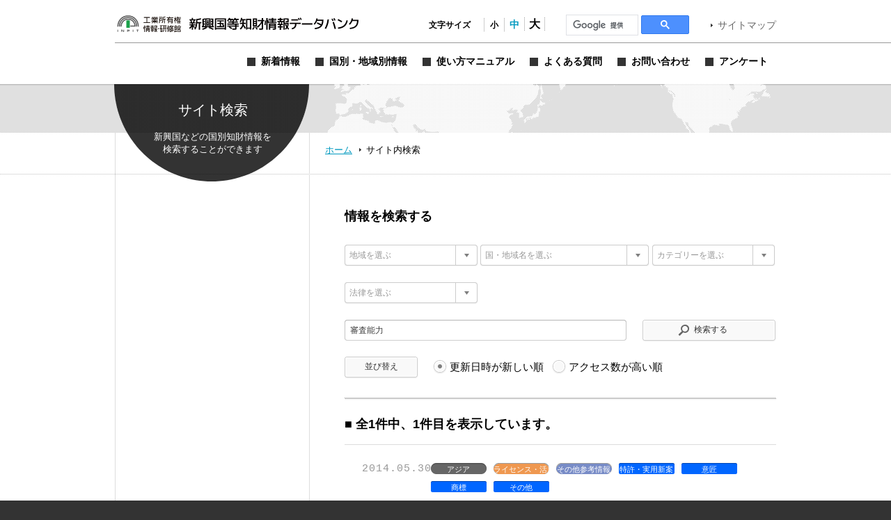

--- FILE ---
content_type: text/html; charset=UTF-8
request_url: https://www.globalipdb.inpit.go.jp/?s=%E5%AF%A9%E6%9F%BB%E8%83%BD%E5%8A%9B&tag=4041
body_size: 9113
content:
<!DOCTYPE html PUBLIC "-//W3C//DTD XHTML 1.0 Transitional//EN" "http://www.w3.org/TR/xhtml1/DTD/xhtml1-transitional.dtd">
<html xmlns="http://www.w3.org/1999/xhtml" xml:lang="ja" lang="ja">
<head>
	<meta http-equiv="Content-Type" content="text/html; charset=UTF-8" />
	<meta http-equiv="imagetoolbar" content="no" />
	<meta name="copyright" content="Japan Patent Office" />
	<meta name="keywords" content="特許,実用新案,意匠,商標,知的財産,ブランド,模倣品,審査,審判,登録,調達情報,取り組み,電子出願,特許審査ハイウェイ,発明,発見,アイデア,権利,デザイン,費用,知的創造,知的財産,産業財産,工業所有権" />
	<meta name="description" content="新興国・地域における知的財産実務に関する情報を提供する" />
	<title> 審査能力 &laquo; 検索結果:  &laquo; 新興国等知財情報データバンク 公式サイト</title>

	<meta name='robots' content='noindex, follow, max-image-preview:large' />
	<style>img:is([sizes="auto" i], [sizes^="auto," i]) { contain-intrinsic-size: 3000px 1500px }</style>
	<link rel='dns-prefetch' href='//www.globalipdb.inpit.go.jp' />
<script type="text/javascript" id="wpp-js" src="https://www.globalipdb.inpit.go.jp/jpowp/wp-content/plugins/wordpress-popular-posts/assets/js/wpp.min.js?ver=02716d4ec7e9c1c2dec7d867c9ebe70e" data-sampling="0" data-sampling-rate="100" data-api-url="https://www.globalipdb.inpit.go.jp/wp-json/wordpress-popular-posts" data-post-id="0" data-token="884212ca02" data-lang="0" data-debug="0"></script>
<script type="text/javascript">
/* <![CDATA[ */
window._wpemojiSettings = {"baseUrl":"https:\/\/s.w.org\/images\/core\/emoji\/15.0.3\/72x72\/","ext":".png","svgUrl":"https:\/\/s.w.org\/images\/core\/emoji\/15.0.3\/svg\/","svgExt":".svg","source":{"concatemoji":"https:\/\/www.globalipdb.inpit.go.jp\/jpowp\/wp-includes\/js\/wp-emoji-release.min.js?ver=f4f615d8fd51637121a87404cca3b405"}};
/*! This file is auto-generated */
!function(i,n){var o,s,e;function c(e){try{var t={supportTests:e,timestamp:(new Date).valueOf()};sessionStorage.setItem(o,JSON.stringify(t))}catch(e){}}function p(e,t,n){e.clearRect(0,0,e.canvas.width,e.canvas.height),e.fillText(t,0,0);var t=new Uint32Array(e.getImageData(0,0,e.canvas.width,e.canvas.height).data),r=(e.clearRect(0,0,e.canvas.width,e.canvas.height),e.fillText(n,0,0),new Uint32Array(e.getImageData(0,0,e.canvas.width,e.canvas.height).data));return t.every(function(e,t){return e===r[t]})}function u(e,t,n){switch(t){case"flag":return n(e,"\ud83c\udff3\ufe0f\u200d\u26a7\ufe0f","\ud83c\udff3\ufe0f\u200b\u26a7\ufe0f")?!1:!n(e,"\ud83c\uddfa\ud83c\uddf3","\ud83c\uddfa\u200b\ud83c\uddf3")&&!n(e,"\ud83c\udff4\udb40\udc67\udb40\udc62\udb40\udc65\udb40\udc6e\udb40\udc67\udb40\udc7f","\ud83c\udff4\u200b\udb40\udc67\u200b\udb40\udc62\u200b\udb40\udc65\u200b\udb40\udc6e\u200b\udb40\udc67\u200b\udb40\udc7f");case"emoji":return!n(e,"\ud83d\udc26\u200d\u2b1b","\ud83d\udc26\u200b\u2b1b")}return!1}function f(e,t,n){var r="undefined"!=typeof WorkerGlobalScope&&self instanceof WorkerGlobalScope?new OffscreenCanvas(300,150):i.createElement("canvas"),a=r.getContext("2d",{willReadFrequently:!0}),o=(a.textBaseline="top",a.font="600 32px Arial",{});return e.forEach(function(e){o[e]=t(a,e,n)}),o}function t(e){var t=i.createElement("script");t.src=e,t.defer=!0,i.head.appendChild(t)}"undefined"!=typeof Promise&&(o="wpEmojiSettingsSupports",s=["flag","emoji"],n.supports={everything:!0,everythingExceptFlag:!0},e=new Promise(function(e){i.addEventListener("DOMContentLoaded",e,{once:!0})}),new Promise(function(t){var n=function(){try{var e=JSON.parse(sessionStorage.getItem(o));if("object"==typeof e&&"number"==typeof e.timestamp&&(new Date).valueOf()<e.timestamp+604800&&"object"==typeof e.supportTests)return e.supportTests}catch(e){}return null}();if(!n){if("undefined"!=typeof Worker&&"undefined"!=typeof OffscreenCanvas&&"undefined"!=typeof URL&&URL.createObjectURL&&"undefined"!=typeof Blob)try{var e="postMessage("+f.toString()+"("+[JSON.stringify(s),u.toString(),p.toString()].join(",")+"));",r=new Blob([e],{type:"text/javascript"}),a=new Worker(URL.createObjectURL(r),{name:"wpTestEmojiSupports"});return void(a.onmessage=function(e){c(n=e.data),a.terminate(),t(n)})}catch(e){}c(n=f(s,u,p))}t(n)}).then(function(e){for(var t in e)n.supports[t]=e[t],n.supports.everything=n.supports.everything&&n.supports[t],"flag"!==t&&(n.supports.everythingExceptFlag=n.supports.everythingExceptFlag&&n.supports[t]);n.supports.everythingExceptFlag=n.supports.everythingExceptFlag&&!n.supports.flag,n.DOMReady=!1,n.readyCallback=function(){n.DOMReady=!0}}).then(function(){return e}).then(function(){var e;n.supports.everything||(n.readyCallback(),(e=n.source||{}).concatemoji?t(e.concatemoji):e.wpemoji&&e.twemoji&&(t(e.twemoji),t(e.wpemoji)))}))}((window,document),window._wpemojiSettings);
/* ]]> */
</script>
<style id='wp-emoji-styles-inline-css' type='text/css'>

	img.wp-smiley, img.emoji {
		display: inline !important;
		border: none !important;
		box-shadow: none !important;
		height: 1em !important;
		width: 1em !important;
		margin: 0 0.07em !important;
		vertical-align: -0.1em !important;
		background: none !important;
		padding: 0 !important;
	}
</style>
<link rel='stylesheet' id='wp-block-library-css' href='https://www.globalipdb.inpit.go.jp/jpowp/wp-includes/css/dist/block-library/style.min.css?ver=f4f615d8fd51637121a87404cca3b405' type='text/css' media='all' />
<style id='classic-theme-styles-inline-css' type='text/css'>
/*! This file is auto-generated */
.wp-block-button__link{color:#fff;background-color:#32373c;border-radius:9999px;box-shadow:none;text-decoration:none;padding:calc(.667em + 2px) calc(1.333em + 2px);font-size:1.125em}.wp-block-file__button{background:#32373c;color:#fff;text-decoration:none}
</style>
<style id='global-styles-inline-css' type='text/css'>
:root{--wp--preset--aspect-ratio--square: 1;--wp--preset--aspect-ratio--4-3: 4/3;--wp--preset--aspect-ratio--3-4: 3/4;--wp--preset--aspect-ratio--3-2: 3/2;--wp--preset--aspect-ratio--2-3: 2/3;--wp--preset--aspect-ratio--16-9: 16/9;--wp--preset--aspect-ratio--9-16: 9/16;--wp--preset--color--black: #000000;--wp--preset--color--cyan-bluish-gray: #abb8c3;--wp--preset--color--white: #ffffff;--wp--preset--color--pale-pink: #f78da7;--wp--preset--color--vivid-red: #cf2e2e;--wp--preset--color--luminous-vivid-orange: #ff6900;--wp--preset--color--luminous-vivid-amber: #fcb900;--wp--preset--color--light-green-cyan: #7bdcb5;--wp--preset--color--vivid-green-cyan: #00d084;--wp--preset--color--pale-cyan-blue: #8ed1fc;--wp--preset--color--vivid-cyan-blue: #0693e3;--wp--preset--color--vivid-purple: #9b51e0;--wp--preset--gradient--vivid-cyan-blue-to-vivid-purple: linear-gradient(135deg,rgba(6,147,227,1) 0%,rgb(155,81,224) 100%);--wp--preset--gradient--light-green-cyan-to-vivid-green-cyan: linear-gradient(135deg,rgb(122,220,180) 0%,rgb(0,208,130) 100%);--wp--preset--gradient--luminous-vivid-amber-to-luminous-vivid-orange: linear-gradient(135deg,rgba(252,185,0,1) 0%,rgba(255,105,0,1) 100%);--wp--preset--gradient--luminous-vivid-orange-to-vivid-red: linear-gradient(135deg,rgba(255,105,0,1) 0%,rgb(207,46,46) 100%);--wp--preset--gradient--very-light-gray-to-cyan-bluish-gray: linear-gradient(135deg,rgb(238,238,238) 0%,rgb(169,184,195) 100%);--wp--preset--gradient--cool-to-warm-spectrum: linear-gradient(135deg,rgb(74,234,220) 0%,rgb(151,120,209) 20%,rgb(207,42,186) 40%,rgb(238,44,130) 60%,rgb(251,105,98) 80%,rgb(254,248,76) 100%);--wp--preset--gradient--blush-light-purple: linear-gradient(135deg,rgb(255,206,236) 0%,rgb(152,150,240) 100%);--wp--preset--gradient--blush-bordeaux: linear-gradient(135deg,rgb(254,205,165) 0%,rgb(254,45,45) 50%,rgb(107,0,62) 100%);--wp--preset--gradient--luminous-dusk: linear-gradient(135deg,rgb(255,203,112) 0%,rgb(199,81,192) 50%,rgb(65,88,208) 100%);--wp--preset--gradient--pale-ocean: linear-gradient(135deg,rgb(255,245,203) 0%,rgb(182,227,212) 50%,rgb(51,167,181) 100%);--wp--preset--gradient--electric-grass: linear-gradient(135deg,rgb(202,248,128) 0%,rgb(113,206,126) 100%);--wp--preset--gradient--midnight: linear-gradient(135deg,rgb(2,3,129) 0%,rgb(40,116,252) 100%);--wp--preset--font-size--small: 13px;--wp--preset--font-size--medium: 20px;--wp--preset--font-size--large: 36px;--wp--preset--font-size--x-large: 42px;--wp--preset--spacing--20: 0.44rem;--wp--preset--spacing--30: 0.67rem;--wp--preset--spacing--40: 1rem;--wp--preset--spacing--50: 1.5rem;--wp--preset--spacing--60: 2.25rem;--wp--preset--spacing--70: 3.38rem;--wp--preset--spacing--80: 5.06rem;--wp--preset--shadow--natural: 6px 6px 9px rgba(0, 0, 0, 0.2);--wp--preset--shadow--deep: 12px 12px 50px rgba(0, 0, 0, 0.4);--wp--preset--shadow--sharp: 6px 6px 0px rgba(0, 0, 0, 0.2);--wp--preset--shadow--outlined: 6px 6px 0px -3px rgba(255, 255, 255, 1), 6px 6px rgba(0, 0, 0, 1);--wp--preset--shadow--crisp: 6px 6px 0px rgba(0, 0, 0, 1);}:where(.is-layout-flex){gap: 0.5em;}:where(.is-layout-grid){gap: 0.5em;}body .is-layout-flex{display: flex;}.is-layout-flex{flex-wrap: wrap;align-items: center;}.is-layout-flex > :is(*, div){margin: 0;}body .is-layout-grid{display: grid;}.is-layout-grid > :is(*, div){margin: 0;}:where(.wp-block-columns.is-layout-flex){gap: 2em;}:where(.wp-block-columns.is-layout-grid){gap: 2em;}:where(.wp-block-post-template.is-layout-flex){gap: 1.25em;}:where(.wp-block-post-template.is-layout-grid){gap: 1.25em;}.has-black-color{color: var(--wp--preset--color--black) !important;}.has-cyan-bluish-gray-color{color: var(--wp--preset--color--cyan-bluish-gray) !important;}.has-white-color{color: var(--wp--preset--color--white) !important;}.has-pale-pink-color{color: var(--wp--preset--color--pale-pink) !important;}.has-vivid-red-color{color: var(--wp--preset--color--vivid-red) !important;}.has-luminous-vivid-orange-color{color: var(--wp--preset--color--luminous-vivid-orange) !important;}.has-luminous-vivid-amber-color{color: var(--wp--preset--color--luminous-vivid-amber) !important;}.has-light-green-cyan-color{color: var(--wp--preset--color--light-green-cyan) !important;}.has-vivid-green-cyan-color{color: var(--wp--preset--color--vivid-green-cyan) !important;}.has-pale-cyan-blue-color{color: var(--wp--preset--color--pale-cyan-blue) !important;}.has-vivid-cyan-blue-color{color: var(--wp--preset--color--vivid-cyan-blue) !important;}.has-vivid-purple-color{color: var(--wp--preset--color--vivid-purple) !important;}.has-black-background-color{background-color: var(--wp--preset--color--black) !important;}.has-cyan-bluish-gray-background-color{background-color: var(--wp--preset--color--cyan-bluish-gray) !important;}.has-white-background-color{background-color: var(--wp--preset--color--white) !important;}.has-pale-pink-background-color{background-color: var(--wp--preset--color--pale-pink) !important;}.has-vivid-red-background-color{background-color: var(--wp--preset--color--vivid-red) !important;}.has-luminous-vivid-orange-background-color{background-color: var(--wp--preset--color--luminous-vivid-orange) !important;}.has-luminous-vivid-amber-background-color{background-color: var(--wp--preset--color--luminous-vivid-amber) !important;}.has-light-green-cyan-background-color{background-color: var(--wp--preset--color--light-green-cyan) !important;}.has-vivid-green-cyan-background-color{background-color: var(--wp--preset--color--vivid-green-cyan) !important;}.has-pale-cyan-blue-background-color{background-color: var(--wp--preset--color--pale-cyan-blue) !important;}.has-vivid-cyan-blue-background-color{background-color: var(--wp--preset--color--vivid-cyan-blue) !important;}.has-vivid-purple-background-color{background-color: var(--wp--preset--color--vivid-purple) !important;}.has-black-border-color{border-color: var(--wp--preset--color--black) !important;}.has-cyan-bluish-gray-border-color{border-color: var(--wp--preset--color--cyan-bluish-gray) !important;}.has-white-border-color{border-color: var(--wp--preset--color--white) !important;}.has-pale-pink-border-color{border-color: var(--wp--preset--color--pale-pink) !important;}.has-vivid-red-border-color{border-color: var(--wp--preset--color--vivid-red) !important;}.has-luminous-vivid-orange-border-color{border-color: var(--wp--preset--color--luminous-vivid-orange) !important;}.has-luminous-vivid-amber-border-color{border-color: var(--wp--preset--color--luminous-vivid-amber) !important;}.has-light-green-cyan-border-color{border-color: var(--wp--preset--color--light-green-cyan) !important;}.has-vivid-green-cyan-border-color{border-color: var(--wp--preset--color--vivid-green-cyan) !important;}.has-pale-cyan-blue-border-color{border-color: var(--wp--preset--color--pale-cyan-blue) !important;}.has-vivid-cyan-blue-border-color{border-color: var(--wp--preset--color--vivid-cyan-blue) !important;}.has-vivid-purple-border-color{border-color: var(--wp--preset--color--vivid-purple) !important;}.has-vivid-cyan-blue-to-vivid-purple-gradient-background{background: var(--wp--preset--gradient--vivid-cyan-blue-to-vivid-purple) !important;}.has-light-green-cyan-to-vivid-green-cyan-gradient-background{background: var(--wp--preset--gradient--light-green-cyan-to-vivid-green-cyan) !important;}.has-luminous-vivid-amber-to-luminous-vivid-orange-gradient-background{background: var(--wp--preset--gradient--luminous-vivid-amber-to-luminous-vivid-orange) !important;}.has-luminous-vivid-orange-to-vivid-red-gradient-background{background: var(--wp--preset--gradient--luminous-vivid-orange-to-vivid-red) !important;}.has-very-light-gray-to-cyan-bluish-gray-gradient-background{background: var(--wp--preset--gradient--very-light-gray-to-cyan-bluish-gray) !important;}.has-cool-to-warm-spectrum-gradient-background{background: var(--wp--preset--gradient--cool-to-warm-spectrum) !important;}.has-blush-light-purple-gradient-background{background: var(--wp--preset--gradient--blush-light-purple) !important;}.has-blush-bordeaux-gradient-background{background: var(--wp--preset--gradient--blush-bordeaux) !important;}.has-luminous-dusk-gradient-background{background: var(--wp--preset--gradient--luminous-dusk) !important;}.has-pale-ocean-gradient-background{background: var(--wp--preset--gradient--pale-ocean) !important;}.has-electric-grass-gradient-background{background: var(--wp--preset--gradient--electric-grass) !important;}.has-midnight-gradient-background{background: var(--wp--preset--gradient--midnight) !important;}.has-small-font-size{font-size: var(--wp--preset--font-size--small) !important;}.has-medium-font-size{font-size: var(--wp--preset--font-size--medium) !important;}.has-large-font-size{font-size: var(--wp--preset--font-size--large) !important;}.has-x-large-font-size{font-size: var(--wp--preset--font-size--x-large) !important;}
:where(.wp-block-post-template.is-layout-flex){gap: 1.25em;}:where(.wp-block-post-template.is-layout-grid){gap: 1.25em;}
:where(.wp-block-columns.is-layout-flex){gap: 2em;}:where(.wp-block-columns.is-layout-grid){gap: 2em;}
:root :where(.wp-block-pullquote){font-size: 1.5em;line-height: 1.6;}
</style>
<link rel='stylesheet' id='wordpress-popular-posts-css-css' href='https://www.globalipdb.inpit.go.jp/jpowp/wp-content/plugins/wordpress-popular-posts/assets/css/wpp.css?ver=02716d4ec7e9c1c2dec7d867c9ebe70e' type='text/css' media='all' />
<link rel='stylesheet' id='jqtransform-css-css' href='https://www.globalipdb.inpit.go.jp/jpowp/wp-content/themes/jpowp/script/jqtransformplugin/jqtransform.css?ver=d6ad6257fa17010024f4abd9a2b332a5' type='text/css' media='all' />
<link rel='stylesheet' id='main-stylesheet-css' href='https://www.globalipdb.inpit.go.jp/jpowp/wp-content/themes/jpowp/style.css?ver=4f4c82dcd0d0e21695fb76b6ff826949' type='text/css' media='all' />
<link rel='stylesheet' id='fontsize-small-css' href='https://www.globalipdb.inpit.go.jp/jpowp/wp-content/themes/jpowp/css/fontsize_small.css?ver=f4f615d8fd51637121a87404cca3b405' type='text/css' media='all' />
<link rel='stylesheet' id='fontsize-medium-css' href='https://www.globalipdb.inpit.go.jp/jpowp/wp-content/themes/jpowp/css/fontsize_medium.css?ver=f4f615d8fd51637121a87404cca3b405' type='text/css' media='all' />
<link rel='stylesheet' id='fontsize-large-css' href='https://www.globalipdb.inpit.go.jp/jpowp/wp-content/themes/jpowp/css/fontsize_large.css?ver=f4f615d8fd51637121a87404cca3b405' type='text/css' media='all' />
<link rel='stylesheet' id='woff-css-css' href='https://www.globalipdb.inpit.go.jp/jpowp/wp-content/themes/jpowp/css/woff.css?ver=f4f615d8fd51637121a87404cca3b405' type='text/css' media='all' />
<script type="text/javascript" src="https://www.globalipdb.inpit.go.jp/jpowp/wp-includes/js/jquery/jquery.min.js?ver=6994238abdd05007c7b98524f3b55c25" id="jquery-core-js"></script>
<script type="text/javascript" src="https://www.globalipdb.inpit.go.jp/jpowp/wp-includes/js/jquery/jquery-migrate.min.js?ver=9ed9aaee063a04ff0db6af0ecf0a4a18" id="jquery-migrate-js"></script>
<script type="text/javascript" src="https://www.globalipdb.inpit.go.jp/jpowp/wp-content/themes/jpowp/script/jqtransformplugin/jquery.jqtransform.js?ver=d6ad6257fa17010024f4abd9a2b332a5" id="jqtransform-js-js"></script>
<script type="text/javascript" src="https://www.globalipdb.inpit.go.jp/jpowp/wp-content/themes/jpowp/script/common.js?ver=f4f615d8fd51637121a87404cca3b405" id="common-js-js"></script>
<link rel="https://api.w.org/" href="https://www.globalipdb.inpit.go.jp/wp-json/" />            <style id="wpp-loading-animation-styles">@-webkit-keyframes bgslide{from{background-position-x:0}to{background-position-x:-200%}}@keyframes bgslide{from{background-position-x:0}to{background-position-x:-200%}}.wpp-widget-block-placeholder,.wpp-shortcode-placeholder{margin:0 auto;width:60px;height:3px;background:#dd3737;background:linear-gradient(90deg,#dd3737 0%,#571313 10%,#dd3737 100%);background-size:200% auto;border-radius:3px;-webkit-animation:bgslide 1s infinite linear;animation:bgslide 1s infinite linear}</style>
            
        <!-- Global site tag (gtag.js) - Google Analytics START -->
	<script async src='https://www.googletagmanager.com/gtag/js?id=G-VBDFTZ6R9Z'></script>
	<script>
	  window.dataLayer = window.dataLayer || [];
	  function gtag(){dataLayer.push(arguments);}
        gtag('js', new Date());
        gtag('config', 'G-VBDFTZ6R9Z');
    </script>
    <!-- Global site tag (gtag.js) - Google Analytics END -->
	
</head>

<body class="archive search search-results tag  production">
<div id="wrapper">
	<div id="header">
		<div class="w950">
			<h1><a href="https://www.globalipdb.inpit.go.jp">新興国等知財情報データバンク 公式サイト</a></h1>
			<div class="items">
				<ul id="fontsize">
					<li class="label">文字サイズ</li>
					<li class="fontsize1"><a href="#"  title="文字サイズ：小" onclick="return fontsize(1)">小</a></li>
					<li class="fontsize2"><a href="#" title="文字サイズ：中" onclick="return fontsize(2)">中</a></li>
					<li class="fontsize3"><a href="#"  title="文字サイズ：大" onclick="return fontsize(3)">大</a></li>
				</ul>
                 
<script>
(function() {
var cx = '004362599425005520153:bshpjhopqv8';
var gcse = document.createElement('script');
gcse.type = 'text/javascript';
gcse.async = true;
gcse.src = 'https://cse.google.com/cse.js?cx=' + cx;
var s = document.getElementsByTagName('script')[0];
s.parentNode.insertBefore(gcse, s);
})();
</script>
<div id="googleSearch">
<gcse:searchbox-only></gcse:searchbox-only>
</div>
			<a href="https://www.globalipdb.inpit.go.jp/sitemap/" class="link">サイトマップ</a>
			</div>
			<div class="menus">
				<ul class="menu">
					<li class="news"><a href="https://www.globalipdb.inpit.go.jp/news/" title="新着情報"><span>新着情報</span></a></li>
					<li class="country"><a href="https://www.globalipdb.inpit.go.jp/country/" title="国別・地域別情報"><span>国別・地域別情報</span></a></li>
					<li class="usersguide"><a href="https://www.globalipdb.inpit.go.jp/usersguide/" title="使い方マニュアル"><span>使い方マニュアル</span></a></li>
					<li class="faq"><a href="https://www.globalipdb.inpit.go.jp/faq/" title="よくある質問"><span>よくある質問</span></a></li>
					<li class="contact"><a href="https://www.globalipdb.inpit.go.jp/contact/" title="お問い合わせ"><span>お問い合わせ</span></a></li>
					<li class="enquete"><a href="https://www.globalipdb.inpit.go.jp/questionnaire/" title="アンケート"><span>アンケート</span></a></li>
				</ul>
			</div>
		</div>
		<hr />
	</div>

	<div id="contentWrapper">
		<h2 class="circle search png">サイト内検索</h2>
		<div id="map_bar" class="png"><div class="w950"><img src="https://www.globalipdb.inpit.go.jp/jpowp/wp-content/themes/jpowp/img/header/map.png" width="637" height="70" alt="" class="png" /></div></div>
		<div id="location"><div>
			<a href="https://www.globalipdb.inpit.go.jp" class="home">ホーム</a>
			<span>サイト内検索</span>
		</div></div>

<div id="content">

	<div class="body">

		<form action="/" method="get" name="search" class="search jqtransform" onsubmit="checkSearch(this)">
			<h3 class="img search">情報を検索する</h3>
			<ul>
				<li class="select"><select name="country" title="地域を選ぶ" onchange="checkValue(-1, this);set_s_country(this, 's_country_1');">
					<option value="">地域を選ぶ</option>
					<option value="アジア">アジア</option>
					<option value="中東">中東</option>
					<option value="アフリカ">アフリカ</option>
					<option value="中南米">中南米</option>
					<option value="オセアニア">オセアニア</option>
					<option value="欧州">欧州</option>
				</select></li>
				<li class="select"><select name="s_country" id="s_country_1" title="国・地域名を選ぶ" onchange="checkValue(-1, this);" class="slct_long">
				<option value="" selected="selected">国・地域名を選ぶ</option>
				<option value=" ">（左欄にて地域を選択してください）</option>
				</select></li>
				<li class="select li_category"><select name="category" title="カテゴリーを選ぶ" onchange="checkValue(-1, this);" class="slct_short">
					<option value="">カテゴリーを選ぶ</option>
					<option value="法令等">法令等</option>
					<option value="統計">統計</option>
					<option value="出願実務">出願実務</option>
					<option value="審判・訴訟実務">審判・訴訟実務</option>
					<option value="ライセンス・活用">ライセンス・活用</option>
					<option value="制度動向">制度動向</option>
					<option value="審決例・判例">審決例・判例</option>
					<option value="関連機関リンク">関連機関リンク</option>
					<option value="アーカイブ">アーカイブ</option>
					<option value="その他参考情報">その他参考情報</option>
				</select></li>
				<li class="select"><select name="law" title="法律を選ぶ" onchange="checkValue(-1, this);">
					<option value="">法律を選ぶ</option>
					<option value="特許・実用新案">特許・実用新案</option>
					<option value="意匠">意匠</option>
					<option value="商標">商標</option>
					<option value="その他">その他</option>
				</select></li>
				</select></li>
				<li class="text"><input name="s" value="審査能力" title="関連キーワード" type="text" onfocus="checkValue(-2, this);" onblur="checkValue(-3, this);" /></li>
				<li class="submit"><input value="検索する" type="submit" /></li>
				<li class="button"><input value="並び替え" type="submit" /></li>
				<li class="radio">
					<fieldset>
						<legend>並び替え順</legend>
						<input name="order" value="" type="radio" name="r1" title="更新日時が新しい順"  checked="checked" /> <label for="r1">更新日時が新しい順</label>
						<input name="order" value="pv" type="radio" name="r2" title="アクセス数が高い順"  /> <label for="r2">アクセス数が高い順</label>
					</fieldset>
				</li>
			</ul>&nbsp;<br class="clear" />
			<input name="tag" value="4041" type="hidden" />
		</form>
<h3>■ 全<strong>1</strong>件中、<strong>1</strong>件目を表示しています。</h3>
		<ul class="index">
			<li class="article">
				<p class="date">2014.05.30</p>
				<ul class="tags"><li class="countries">アジア</li><li class="categories cat_license">ライセンス・活用</li><li class="categories cat_etc">その他参考情報</li><li class="law">特許・実用新案</li><li class="law">意匠</li><li class="law">商標</li><li class="law">その他</li>
</ul><br />
				<a href="https://www.globalipdb.inpit.go.jp/license/6111/" class="link">韓国における意匠審査の品質管理</a>
				<p class="excerpt"><p>「出願人等の評価を踏まえた意匠審査の在り方に関する調査研究報告書」（2010年3月、知的財産研究所）II．２では、韓国における意匠審査の品質管理について紹介されている。具体的には、韓国における意匠審査の品質監理手法及び出願人等による審査の品質評価の調査方法について紹介されている。</p>
</p>
			</li>
		</ul>


		<form action="/" method="get" name="search" class="search jqtransform topBorder" onsubmit="checkSearch(this)">
			<ul>
				<li class="select"><select name="country"  title="地域を選ぶ" onchange="checkValue(-1, this);set_s_country(this, 's_country_2');">
					<option value="">地域を選ぶ</option>
					<option value="アジア">アジア</option>
					<option value="中東">中東</option>
					<option value="アフリカ">アフリカ</option>
					<option value="中南米">中南米</option>
					<option value="オセアニア">オセアニア</option>
					<option value="欧州">欧州</option>
				</select></li>
				<li class="select"><select name="s_country" id="s_country_2" title="国・地域名を選ぶ" onchange="checkValue(-1, this);" class="slct_long">
				<option value="" selected="selected">国・地域名を選ぶ</option>
				<option value=" ">（左欄にて地域を選択してください）</option>
				</select></li>
				<li class="select li_category"><select name="category" title="カテゴリーを選ぶ" onchange="checkValue(-1, this);" class="slct_short">
					<option value="">カテゴリーを選ぶ</option>
					<option value="法令等">法令等</option>
					<option value="統計">統計</option>
					<option value="出願実務">出願実務</option>
					<option value="審判・訴訟実務">審判・訴訟実務</option>
					<option value="ライセンス・活用">ライセンス・活用</option>
					<option value="制度動向">制度動向</option>
					<option value="審決例・判例">審決例・判例</option>
					<option value="関連機関リンク">関連機関リンク</option>
					<option value="アーカイブ">アーカイブ</option>
					<option value="その他参考情報">その他参考情報</option>
				</select></li>
				<li class="select"><select name="law" title="法律を選ぶ" onchange="checkValue(-1, this);">
					<option value="">法律を選ぶ</option>
					<option value="特許・実用新案">特許・実用新案</option>
					<option value="意匠">意匠</option>
					<option value="商標">商標</option>
					<option value="その他">その他</option>
				</select></li>
				<li class="select"><select name="s_keyword" title="関連キーワード" onchange="checkValue(-1, this);" class="slct_long">
				<option value="" selected="selected">よく検索されるキーワードを選ぶ</option>
				<option value="9100">公報の検索方法</option>
				<option value="dm 3400">商標の異議申立制度</option>
				<option value="dm 5100">商標のライセンス契約</option>
				<option value="am 2001 延長">特許権の存続期間の延長</option>
				<option value="6000">模倣品対策</option>
				<option value="CN：中国 bm 2001">中国の実用新案制度</option>
				<option value="CN：中国 3300">中国における無効審判</option>
				<option value="CN：中国 4000">中国における訴訟手続</option>
				</select></li>
				<li class="text"><input name="s" value="審査能力" title="関連キーワード" type="text" onfocus="checkValue(-2, this);" onblur="checkValue(-3, this);" /></li>
				<li class="submit"><input value="検索する" type="submit" /></li>
				<li class="button"><input value="並び替え" type="submit" /></li>
				<li class="radio">
					<fieldset>
						<legend>並び替え順</legend>
						<input name="order" value="" type="radio" name="r1" title="更新日時が新しい順"  checked="checked" /> <label for="r1">更新日時が新しい順</label>
						<input name="order" value="pv" type="radio" name="r2" title="アクセス数が高い順"  /> <label for="r2">アクセス数が高い順</label>
					</fieldset>
				</li>
			</ul>&nbsp;<br class="clear" />
			<input name="tag" value="4041" type="hidden" />
		</form>
		<div class="block"></div>
	</div>

		<div id="sidebar">
	</div>
</div>

<script type="text/javascript">
var region = {"":{"":"国・地域名を選ぶ"," ":"（左欄にて地域を選択してください）"},"アジア":{"":"国・地域名を選ぶ","IN：インド":"インド","ID：インドネシア":"インドネシア","KR：韓国":"韓国","KH：カンボジア":"カンボジア","SG：シンガポール":"シンガポール","TH：タイ":"タイ","TW：台湾":"台湾","CN：中国":"中国","BN：ブルネイ":"ブルネイ","PH：フィリピン":"フィリピン","VN：ベトナム":"ベトナム","HK：香港":"香港","MY：マレーシア":"マレーシア","MM：ミャンマー":"ミャンマー","LA：ラオス":"ラオス","ASE：ASEAN":"東南アジア諸国連合(ASEAN)"},"中東":{"":"国・地域名を選ぶ","AE：UAE":"アラブ首長国連邦","IL：イスラエル":"イスラエル","IQ：イラク":"イラク","IR：イラン":"イラン","OM：オマーン":"オマーン","QA：カタール":"カタール","KW：クウェート":"クウェート","SA：サウジアラビア":"サウジアラビア","SY：シリア":"シリア・アラブ共和国","TR：トルコ":"トルコ","BH：バーレーン":"バーレーン","PS：パレスチナ":"パレスチナ","JO：ヨルダン":"ヨルダン","LY：リビア":"リビア","LB：レバノン":"レバノン","GCC":"湾岸諸国協力会議（GCC)"},"アフリカ":{"":"国・地域名を選ぶ","DZ：アルジェリア":"アルジェリア","UG：ウガンダ":"ウガンダ","EG：エジプト":"エジプト","KE：ケニア":"ケニア","CI：コートジボワール":"コートジボワール","TZ：タンザニア":"タンザニア","TN：チュニジア":"チュニジア","NG：ナイジェリア":"ナイジェリア","MG：マダガスカル":"マダガスカル","ZA：南アフリカ":"南アフリカ","MA：モロッコ":"モロッコ","ARI：ARIPO":"アフリカ広域知的所有権機関","OAPI":"アフリカ知的所有権機関"},"中南米":{"":"国・地域名を選ぶ","CR：コスタリカ":"コスタリカ","MX：メキシコ":"メキシコ","PA：パナマ":"パナマ","AR：アルゼンチン":"アルゼンチン","EC：エクアドル":"エクアドル","CO：コロンビア":"コロンビア","CL：チリ":"チリ","BR：ブラジル":"ブラジル","VE：ベネズエラ":"ベネズエラ","PE：ペルー":"ペルー","BO：ボリビア":"ボリビア","ANDES":"アンデス共同体"},"オセアニア":{"":"国・地域名を選ぶ","AU：オーストラリア":"オーストラリア","NZ：ニュージーランド":"ニュージーランド"},"欧州":{"":"国・地域名を選ぶ","GB：イギリス":"イギリス","IT：イタリア":"イタリア","NL：オランダ":"オランダ","KG：キルギス":"キルギス","CH：スイス":"スイス","SE：スウェーデン":"スウェーデン","ES：スペイン":"スペイン","DK：デンマーク":"デンマーク","DE：ドイツ":"ドイツ","NO：ノルウェー":"ノルウェー","HU：ハンガリー":"ハンガリー","FR：フランス":"フランス","BE： ベルギー":"ベルギー","PT：ポルトガル":"ポルトガル","RO： ルーマニア":"ルーマニア","RU：ロシア":"ロシア","EUROPA":"欧州共同体（EC)","EURASIA":"ユーラシア特許機構"}};
function set_s_country(element, target_id) {
	if (element.value in region) {
		var country = region[element.value];
		jQuery('#' + target_id).children().remove();
		for (var key in country) {
			jQuery('#' + target_id).append(jQuery('<option>').attr({value:key}).text(country[key]));
		}
		fix_select('#' + target_id);
		checkValue(-1, document.getElementById(target_id));
	}
}
function fix_select(selector) {
	var i = jQuery(selector).parent().find('div,ul').remove().css('zIndex');
	jQuery(selector).unwrap().removeClass('jqTransformHidden').jqTransSelect();
	jQuery(selector).parent().css('zIndex', i);
}
</script>
<style type="text/css">
li.select {
	margin-right: 2px !important;
}
li.select ul a {
	width: 230px !important;
}
.li_category {
	margin-left: 52px !important;
}
.slct_long {
	width: 210px !important;
}
.slct_short {
	width: 144px !important;
}
</style>

	</div>

	<div id="footer">
		<div class="w950">
			<a href="#pageTop" id="pageTop">このページのトップへ</a>
			<ul class="menu">
				<li><a href="https://www.globalipdb.inpit.go.jp/privacy/" title="プライバシーポリシー" class="link">プライバシーポリシー</a></li>
				<li><a href="https://www.globalipdb.inpit.go.jp/terms/" title="リンク・著作権・免責事項" class="link">リンク・著作権・免責事項</a></li>
			</ul>
			<a href="https://x.com/gipdb_inpit" target="_blank" rel="noreferrer noopener" title="公式X" class="x"></a>
			<p>Copyright National center for industrial property information and training (INPIT). All Rights Reserved.</p>
		</div>
	</div>
</div>
</body>
</html>
